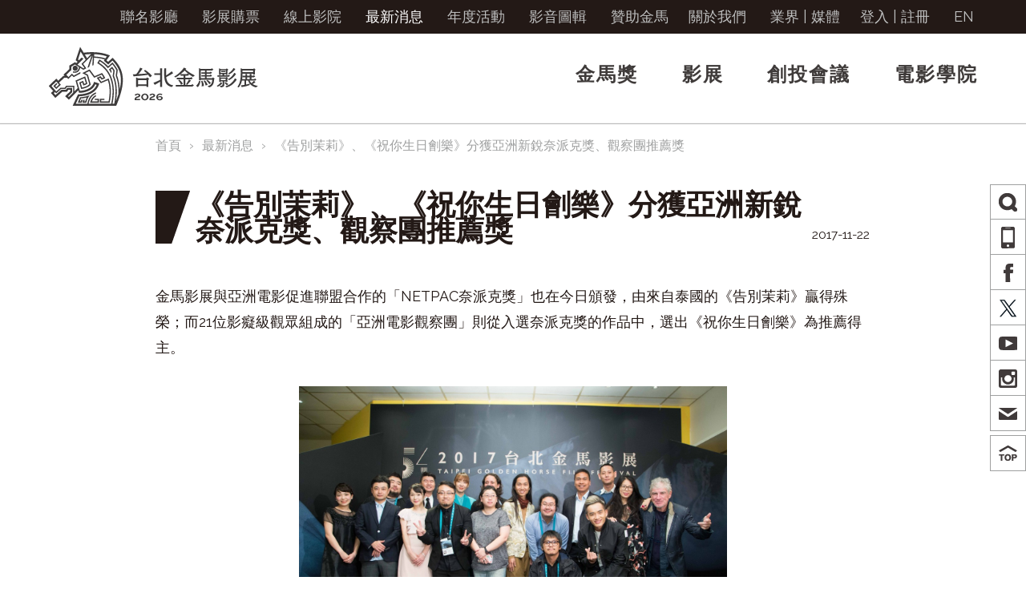

--- FILE ---
content_type: text/html; charset=utf-8
request_url: https://www.goldenhorse.org.tw/news/detail/926
body_size: 10953
content:
<!DOCTYPE html>
<html lang='zh_TW'>
<head>
<meta http-equiv='Content-Type' content='text/html; charset=utf-8' />
<meta http-equiv='Cache-control' content='max-age=600, must-revalidate'>
<meta name='keywords' content='金馬獎,金馬影展,影展,創投,電影'>
<meta property='og:type' content='movie' />
<meta property='og:url' content=' https://www.goldenhorse.org.tw/news/detail/926' />
<meta property='og:title' content='《《告別茉莉》、《祝你生日劊樂》分獲亞洲新銳奈派克獎、觀察團推薦獎》' />
<meta property='og:image' content='https://storage.googleapis.com/tghff_outland/image/photo/2017/GHFF/366/huge/photo_9388cf80976c5f2610ff44112a46e054.jpg' />
<meta property='og:description' name='description' content='' />
<meta property='twitter:card' content='summary_large_image' />
<meta property='twitter:title' content='《《告別茉莉》、《祝你生日劊樂》分獲亞洲新銳奈派克獎、觀察團推薦獎》' />
<meta property='twitter:image' content='https://storage.googleapis.com/tghff_outland/image/photo/2017/GHFF/366/huge/photo_9388cf80976c5f2610ff44112a46e054.jpg' />
<meta property='twitter:description' name='description' content='' />
<link href='https://storage.googleapis.com/tghff_outland/css/reset.css'  media='screen' rel='stylesheet' type='text/css' />
<link href='https://storage.googleapis.com/tghff_outland/css/style.css?t=2403111515'  media='screen' rel='stylesheet' type='text/css' />
<link href='https://storage.googleapis.com/tghff_outland/css/style-theme.css?23D8D4FDD18CF'  media='screen' rel='stylesheet' type='text/css' />
<link href='https://storage.googleapis.com/tghff_outland/js/fancyBox-v2.1.5-0/jquery.fancybox.css'  media='screen' rel='stylesheet' type='text/css' />
<link href='https://storage.googleapis.com/tghff_outland/css/style-cover-menu.css?2307281248'  media='screen' rel='stylesheet' type='text/css' />
<link href='https://storage.googleapis.com/tghff_outland/css/style-share.css?2501221028'  media='screen' rel='stylesheet' type='text/css' />
<SCRIPT SRC='https://storage.googleapis.com/tghff_outland/js/system.js?2108301404'></SCRIPT>
<SCRIPT SRC='https://storage.googleapis.com/tghff_outland/js/jquery-1.12.4.min.js'></SCRIPT>
<SCRIPT SRC='https://storage.googleapis.com/tghff_outland/js/fancyBox-v2.1.5-0/jquery.fancybox.pack.js'></SCRIPT>
<SCRIPT SRC='https://storage.googleapis.com/tghff_outland/js/jquery.placeholder.js'></SCRIPT>
<SCRIPT SRC='https://storage.googleapis.com/tghff_outland/js/jquery.tendina.min.js'></SCRIPT>
<SCRIPT LANGUAGE='JavaScript' type='text/javascript'>

function fancyAlert(msg,callbackYes){
	var argLength = arguments.length;
	if(argLength == 2){
		jQuery.fancybox({
			'modal' : true,
			'helpers' : {
				'overlay' : {
					'locked' : false
				}
			},
			'live' : false,
			'content' : '<div style="margin:1px; width:500px;">'+msg+'<div style="text-align:right;margin-top:10px;"><input type="button" id="fancyConfirm_ok" class="btn btn-default" value="確定"></div></div>',
			'beforeShow' : function(){
				jQuery("#fancyConfirm_ok").click(function(){
					callbackYes();
					$.fancybox.close();
				});
			}
		});
	}else{
		jQuery.fancybox({
			'modal' : true,
			'helpers' : {
				'overlay' : {
					'locked' : false
				}
			},
			'content' : '<div style="margin:1px; width:500px;">'+msg+'<div style="text-align:right;margin-top:10px;"><input type="button" id="fancyConfirm_ok" class="btn btn-default" value="確定"></div></div>',
			'beforeShow' : function(){
				jQuery("#fancyConfirm_ok").click(function(){
					$.fancybox.close();
				});
			}
		});
	}
}

function fancyConfirm(msg,callbackYes,callbackNo){
	var argLength = arguments.length;
	if(argLength == 3){
		jQuery.fancybox({
			'modal' : true,
			'content' : '<div style="margin:1px; width:500px;">'+msg+'<div style="text-align:right;margin-top:10px;"><input type="button" id="fancyConfirm_ok" class="btn btn-default" value="確定"><input type="button" id="fancyconfirm_cancel" class="btn btn-default" value="取消"></div></div>',
			'beforeShow' : function(){
				jQuery("#fancyConfirm_ok").click(function(){
					callbackYes();
					$.fancybox.close();
				});
				jQuery("#fancyconfirm_cancel").click(function(){
					callbackNo();
					$.fancybox.close();
				});
			}
		});
	}else{
		jQuery.fancybox({
			'modal' : true,
			'content' : '<div style="margin:1px; width:500px;">'+msg+'<div style="text-align:right;margin-top:10px;"><input type="button" id="fancyConfirm_ok" class="btn btn-default" value="確定"><input type="button" id="fancyconfirm_cancel" class="btn btn-default" value="取消"></div></div>',
			'beforeShow' : function(){
				jQuery("#fancyConfirm_ok").click(function(){
					callbackYes();
					$.fancybox.close();
				});
				jQuery("#fancyconfirm_cancel").click(function(){
					$.fancybox.close();
				});
			}
		});
	}
}

</SCRIPT>
<SCRIPT LANGUAGE='JavaScript' type='text/javascript'>
	//===== 切換語版 =====
	function change_lang(){
		var before_lang="r=ch";
		var after_lang ="r=en";
		if(location.search != ""){
			if(location.href.match(before_lang)!=null){				
				document.location.href = location.href.replace(before_lang,after_lang);
			}else{
				document.location.href = (location.href.indexOf("?")!=-1 ) ? location.href.replace("\?","\?"+after_lang+"&") : location.href+"&"+after_lang;				
			}
		}else if(location.hash != ""){
			document.location.href = location.href.replace(location.hash,"")+"?"+after_lang+location.hash;				
		}else{
			document.location.href = location.href.replace("#","")+"?"+after_lang;
		}
	}
</SCRIPT>
<SCRIPT LANGUAGE='JavaScript' type='text/javascript'>
$("#cover-menu-mask").hide();
	function openMenu(menuType) {
		$("#cover-menu-mask").show();
		//nav
		var nav_array = ["awards","film","fpp","academy"];
		if(!$("#nav-"+menuType).hasClass("active")){
			$("#nav-"+menuType).addClass("active");
		}
		for (var i=0; i<nav_array.length; ++i) {
			if( menuType == nav_array[i] ){
				nav_array.splice(i,1);
				$(".cover-menu ."+menuType).show();
			}
		}
		for (var i=0; i<nav_array.length; ++i) {
			$("#nav-"+nav_array[i]).removeClass("active");
			$(".cover-menu .title").hide();
			$(".cover-menu ."+nav_array[i]).hide();
		}
		//funcnav
		var funcnav_array = ["account","aboutus","news","events","highlights","sponsorship"];
		if(!$("#funcnav-"+menuType).hasClass("active")){
			$("#funcnav-"+menuType).addClass("active");
		}
		for (var i=0; i<funcnav_array.length; ++i) {
			if( menuType == funcnav_array[i] ){
				funcnav_array.splice(i,1);
				$(".cover-menu ."+menuType).show();
			}
		}
		for (var i=0; i<funcnav_array.length; ++i) {
			$("#funcnav-"+funcnav_array[i]).removeClass("active");
			$(".cover-menu .title").hide();
			$(".cover-menu ."+funcnav_array[i]).hide();
		}
		
		//於網站地圖頁點選時，要跳過的主功能
		if($("#nav-"+menuType).hasClass("active")){
			var hide_element_array = ["account","aboutus","news","events","highlights","sponsorship"];
		}
		else{
			var hide_element_array = ["singin","news","events","highlights","sponsorship"];
		}
		for (var i=0; i<hide_element_array.length; ++i) {
			$(".cover-menu ."+hide_element_array[i]).hide();
		}
		$(".sitemap ul").css("margin-top","0px");
		$(".sitemap ul").css("margin-bottom","0px");
		
	}
	function closeMenu() {
		$("#cover-menu-mask").hide();
		//$(".sitemap ul").css("margin","20px");
		//nav
		$(".navbar-nav li").removeClass("active");
		$("#nav-news").addClass("active");
		//funcnav
		$(".funcnav span").removeClass("active");
		$("#funcnav-news").addClass("active");
	}

</SCRIPT>


<!-- Start: Header -->

<!-- Global site tag (gtag.js) - Google Analytics -->
<script async src="https://www.googletagmanager.com/gtag/js?id=G-LLT0SR40MV"></script>
<script >
  window.dataLayer = window.dataLayer || [];
  function gtag(){dataLayer.push(arguments);}
  gtag('js', new Date());

  gtag('config', 'G-LLT0SR40MV');
</script>
<title>台北金馬影展 Taipei Golden Horse Film Festival | 《告別茉莉》、《祝你生日劊樂》分獲亞洲新銳奈派克獎、觀察團推薦獎</title>

<!--[if lt IE 9]>
<script src="https://storage.googleapis.com/tghff_outland/js/html5shiv.js"></script>
<script src="https://storage.googleapis.com/tghff_outland/js/excanvas.js"></script>
<script src="https://storage.googleapis.com/tghff_outland/js/respond.js"></script>
<![endif]-->
<!--[if IE 8]>
<style>
.container {
	width: auto;
	min-width: 1100px;
	max-width: 1920px;
}
</style>
<![endif]-->


<style>
.navbar-nav > li#nav-fpp  { 
	padding-left: 15px !important;
}
.navbar-nav > li#nav-fpp > div > div.line {
	left: 4px !important; 
}
</style>
</head>

<body id='body'>
<a name='top'></a>
<div id='wrapper'>
	<div id="header" class="sticky clearfix">
		<div class='funcnav'>
					<div class='container'>
							<ul class='nav pull-right' role='tablist'>
					<li><a  href='https://www.goldenhorse.org.tw/ghxvieshow/events/'>聯名影廳</a></li>
										<li><a  href='https://tghff.tixcraft.com/'>影展購票</a></li>
					<li><a href="https://virtual.goldenhorse.org.tw" target="_blank">線上影院</a></li>					<li><a id="funcnav-news" class='active' href='https://www.goldenhorse.org.tw/news/'>最新消息</a></li>
					<li><a id="nav-events"  href='https://www.goldenhorse.org.tw/events/'>年度活動</a></li>
					<li><a id="funcnav-highlights"  href='https://www.goldenhorse.org.tw/highlights/'>影音圖輯</a></li>
					<li><a id="funcnav-sponsorship"  href='https://www.goldenhorse.org.tw/sponsorship/'>贊助金馬</a></li>
					<li class='block' style='white-space: nowrap;'><span id="funcnav-aboutus"  onclick="openMenu('aboutus');">關於我們</span></li>
					<li><a id="funcnav-industry"  href='https://www.goldenhorse.org.tw/industry/'>業界 | 媒體</a></li>
					<li class='block' style='white-space: nowrap;'>
					<a  href="https://www.goldenhorse.org.tw/signin/">登入</a> | <a  href="https://www.goldenhorse.org.tw/signup/"> 註冊</a>					</li>
					<li><a href='javascript:change_lang();'>EN</a></li>
				</ul>
			</div>
		</div>
		<span id='reservation_expire_alert'></span>

		<div class='message' style='display:none;padding:30px 10px;color:#ffffff;text-align:center;background-color:#FF0000;' id='red_message'><!-- 取代alert 的訊息 --></div><div class='message' style='display:none;padding:30px 10px;color:#000000;text-align:center;background-color: #99ff66;' id='green_message'><!-- 取代alert 的訊息 --></div><SCRIPT LANGUAGE='JavaScript'>var message_tag_id='';function set_yellow_message(mword,tag_id){if(tag_id==undefined || tag_id==null || tag_id==''){tag_id='red_message';}message_tag_id=tag_id;$('#'+message_tag_id).html(mword);$('#'+message_tag_id).show();setTimeout('call_disappear();', 7000);}
 function call_disappear(){$('#'+message_tag_id).html(''); $('#'+message_tag_id).hide();}</script>
				<div class='navbar navbar-default' role='navigation'>
			<div class='container'>
				<div class='collapse navbar-collapse'>
										<a href="https://www.goldenhorse.org.tw"><div class="navbar-brand"></div></a>
					<ul class='nav navbar-nav pull-right'>
					<li id="nav-awards"  onclick="openMenu('awards');"><div><div class="line"></div><span>金馬獎</span><div class="date">11.22</div></div></li><li id="nav-film"  onclick="openMenu('film');"><div><div class="line"></div><span>影展</span><div class="date"><div class="FFF">04.10-04.19</div><div class="CFF">07.24-08.13</div><div class="FF">11.06-11.22</div></div></div></li><li id="nav-fpp"  onclick="openMenu('fpp');"><div><div class="line"></div><span>創投會議</span><div class="date">11.17-11.19</div></div></li><li id="nav-academy"  onclick="openMenu('academy');"><div><div class="line"></div><span>電影學院</span><div class="date">10.19-11.22</div></div></li>					</ul>
				</div>
			</div>
		</div>
<script >
jQuery(window).scroll(function() {
	var _header_el	= jQuery("#header.sticky");
		_scrollTop 	= jQuery(document).scrollTop();
		_topBar_H 	= jQuery("#topBar").outerHeight() || 0;

	if(_scrollTop > _topBar_H) {
		_header_el.addClass('fixed');
		_header_H = _header_el.outerHeight() || 0;
		if(!_header_el.hasClass('transparent') && !_header_el.hasClass('translucent')) {
			jQuery('body').css({"padding-top":_header_H+"px"});
		}
		$('#header.sticky #nav-film .date div').hide();
		$('#header.sticky #nav-film .date div.FFF').show();
	} 
	else {
		_header_el.removeClass('fixed');
		if(!_header_el.hasClass('transparent') && !_header_el.hasClass('translucent')) {
			jQuery('body').css({"padding-top":"0px"});
		}
		$('#header.sticky #nav-film .date div').show();
	}
});

//for csp change call function 2025-04-05
const signoutBtn = document.getElementById('btn-signout');
if (signoutBtn) {
  signoutBtn.addEventListener('click', function () {
    signout('signout');
  });
}
const accountBtn = document.getElementById('funcnav-account');
if (accountBtn) {
  accountBtn.addEventListener('click', function () {
    openMenu('account');
  });
}

</script>
			</div>
	<div id="cover-menu-mask" style="display:none;">
		<div class="close" onclick="closeMenu();">⊗</div>
		<div class="cover-menu">
		
<!-- Start: Content Pager -->
<div class="sitemap">
<ul>	<li class='title' style='display:none;'><a href='https://www.goldenhorse.org.tw/awards/about/overview/'  >金馬獎</a></li> 
	<li class='awards' style='display:none;'> 
		<div class='row'> 
			<div class='list '> 
				<div> 
					<a href='https://www.goldenhorse.org.tw/awards/about/overview/' class='text-bold ' target='_self'>關於金馬獎</a> 
						<ul> 
					<li>❯ <a href='https://www.goldenhorse.org.tw/awards/about/overview/' class='small_mask '  target='_self'>金馬獎介紹</a></li> 
					<li>❯ <a href='https://www.goldenhorse.org.tw/awards/about/milestones/' class='small_mask '  target='_self'>獎項沿革</a></li> 
					<li>❯ <a href='https://www.goldenhorse.org.tw/awards/about/statuettes/' class='small_mask '  target='_self'>金馬獎座</a></li> 
					<li>❯ <a href='https://www.goldenhorse.org.tw/awards/about/song/' class='small_mask '  target='_self'>金馬奔騰</a></li> 
						</ul> 
					</div> 
			</div> 
			<div class='list '> 
				<div> 
					<a href='https://www.goldenhorse.org.tw/awards/submission/guidelines/' class='text-bold ' target='_self'>競賽</a> 
						<ul> 
					<li>❯ <a href='https://www.goldenhorse.org.tw/awards/submission/guidelines/' class='small_mask '  target='_self'>競賽規章</a></li> 
					<li>❯ <a href='https://www.goldenhorse.org.tw/awards/submission/online/' class='small_mask '  target='_self'>線上報名</a></li> 
					<li>❯ <a href='https://www.goldenhorse.org.tw/awards/submission/jury/' class='small_mask '  target='_self'>評審</a></li> 
					<li>❯ <a href='https://www.goldenhorse.org.tw/awards/submission/choice/' class='small_mask '  target='_self'>觀眾票選最佳影片</a></li> 
						</ul> 
					</div> 
			</div> 
			<div class='list '> 
				<div> 
					<a href='https://www.goldenhorse.org.tw/awards/nw/' class='text-bold ' target='_self'>入圍得獎</a> 
						<ul> 
						</ul> 
					</div> 
			</div> 
			<div class='list '> 
				<div> 
					<a href='https://www.goldenhorse.org.tw/awards/ceremony/info/' class='text-bold ' target='_self'>頒獎典禮</a> 
						<ul> 
					<li>❯ <a href='https://www.goldenhorse.org.tw/awards/ceremony/info/' class='small_mask '  target='_self'>典禮資訊</a></li> 
					<li>❯ <a href='https://www.goldenhorse.org.tw/awards/ceremony/program/' class='small_mask '  target='_self'>典禮場刊</a></li> 
						</ul> 
					</div> 
		</div> 
	</li> 
</ul> 
<ul>	<li class='title' style='display:none;'><a href='https://www.goldenhorse.org.tw/film/about/overview/'  >影展</a></li> 
	<li class='film' style='display:none;'> 
		<div class='row'> 
			<div class='list '> 
				<div> 
					<a href='https://www.goldenhorse.org.tw/film/about/overview/' class='text-bold ' target='_self'>關於影展</a> 
						<ul> 
					<li>❯ <a href='https://www.goldenhorse.org.tw/film/about/overview/' class='small_mask '  target='_self'>影展介紹</a></li> 
					<li>❯ <a href='https://www.goldenhorse.org.tw/film/about/entry/' class='small_mask '  target='_self'>報名規章</a></li> 
					<li>❯ <a href='https://www.goldenhorse.org.tw/film/about/submission/' class='small_mask '  target='_self'>線上報名</a></li> 
					<li>❯ <a href='https://www.goldenhorse.org.tw/film/about/archive/' class='small_mask '  target='_self'>歷屆影展</a></li> 
					<li>❯ <a href='https://www.goldenhorse.org.tw/film/about/programme/' class='small_mask '  target='_self'>歷屆專刊下載</a></li> 
						</ul> 
					</div> 
			</div> 
			<div class='list '> 
				<div> 
					<a href='https://www.goldenhorse.org.tw/film/programme/films/' class='text-bold ' target='_self'>節目資訊</a> 
						<ul> 
					<li>❯ <a href='https://www.goldenhorse.org.tw/film/programme/films/' class='small_mask '  target='_self'>影片介紹</a></li> 
					<li>❯ <a href='https://www.goldenhorse.org.tw/film/programme/schedule/' class='small_mask '  target='_self'>場次表</a></li> 
					<li>❯ <a href='https://www.goldenhorse.org.tw/film/programme/download/' class='small_mask '  target='_self'>專刊下載</a></li> 
					<li>❯ <a href='https://www.goldenhorse.org.tw/film/programme/related/' class='small_mask '  target='_self'>相關文章</a></li> 
						</ul> 
					</div> 
			</div> 
			<div class='list '> 
				<div> 
					<a href='https://www.goldenhorse.org.tw/film/notesevents/announcements/' class='text-bold ' target='_self'>公告及活動</a> 
						<ul> 
					<li>❯ <a href='https://www.goldenhorse.org.tw/film/notesevents/announcements/' class='small_mask '  target='_self'>影展公告</a></li> 
					<li>❯ <a href='https://www.goldenhorse.org.tw/film/notesevents/choice/' class='small_mask '  target='_self'>觀眾票選</a></li> 
					<li>❯ <a href='https://www.goldenhorse.org.tw/film/notesevents/events/' class='small_mask '  target='_self'>周邊活動</a></li> 
						</ul> 
					</div> 
			</div> 
			<div class='list '> 
				<div> 
					<a href='https://www.goldenhorse.org.tw/film/tickets_venues/ticketing/' class='text-bold ' target='_self'>售票及場地</a> 
						<ul> 
					<li>❯ <a href='https://www.goldenhorse.org.tw/film/tickets_venues/ticketing/' class='small_mask '  target='_self'>售票資訊</a></li> 
					<li>❯ <a href='https://www.goldenhorse.org.tw/film/tickets_venues/venues/' class='small_mask '  target='_self'>場地資訊</a></li> 
					<li>❯ <a href='https://tghff.tixcraft.com/' class='small_mask '  target='_blank'>線上購票</a></li> 
					<li>❯ <a href='https://www.goldenhorse.org.tw/film/tickets_venues/qa/' class='small_mask '  target='_self'>購票Q&amp;A</a></li> 
						</ul> 
					</div> 
		</div> 
	</li> 
</ul> 
<ul>	<li class='title' style='display:none;'><a href='https://www.goldenhorse.org.tw/fpp/about/'  >創投會議</a></li> 
	<li class='fpp' style='display:none;'> 
		<div class='row'> 
			<div class='list '> 
				<div> 
					<a href='https://www.goldenhorse.org.tw/fpp/about/' class='text-bold ' target='_self'>創投會議沿革介紹</a> 
						<ul> 
						</ul> 
					</div> 
				<div> 
					<a href='https://www.goldenhorse.org.tw/fpp/archives/' class='text-bold ' target='_self'>歷屆入選企劃</a> 
					</div> 
				<div> 
					<a href='https://www.goldenhorse.org.tw/fpp/completed/' class='text-bold ' target='_self'>歷屆完成作品</a> 
					</div> 
			</div> 
			<div class='list '> 
				<div> 
					<a href='https://www.goldenhorse.org.tw/fpp/submission/guidelines/' class='text-bold ' target='_self'>企劃報名</a> 
						<ul> 
					<li>❯ <a href='https://www.goldenhorse.org.tw/fpp/submission/guidelines/' class='small_mask '  target='_self'>FPP企劃案報名規章</a></li> 
					<li>❯ <a href='https://www.goldenhorse.org.tw/fpp/submission/wipguidelines/' class='small_mask '  target='_self'>WIP企劃案報名規章</a></li> 
					<li>❯ <a href='https://www.goldenhorse.org.tw/fpp/submission/seriesguidelines/' class='small_mask '  target='_self'>Series企劃案報名規章</a></li> 
					<li>❯ <a href='https://www.goldenhorse.org.tw/fpp/submission/online/' class='small_mask '  target='_self'>線上報名</a></li> 
						</ul> 
					</div> 
			</div> 
			<div class='list '> 
				<div> 
					<a href='https://www.goldenhorse.org.tw/fpp/projects/' class='text-bold ' target='_self'>入選企劃</a> 
					</div> 
				<div> 
					<a href='https://www.goldenhorse.org.tw/fpp/professionals/' class='text-bold ' target='_self'>與會公司介紹</a> 
						<ul> 
						</ul> 
					</div> 
				<div> 
					<a href='https://www.goldenhorse.org.tw/fpp/jury_awards/jury/' class='text-bold ' target='_self'>評審及獎項</a> 
						<ul> 
					<li>❯ <a href='https://www.goldenhorse.org.tw/fpp/jury_awards/jury/' class='small_mask '  target='_self'>評審</a></li> 
					<li>❯ <a href='https://www.goldenhorse.org.tw/fpp/jury_awards/award/' class='small_mask '  target='_self'>獎項</a></li> 
						</ul> 
					</div> 
			</div> 
			<div class='list '> 
				<div> 
					<a href='https://www.goldenhorse.org.tw/fpp/reservation/' class='text-bold ' target='_self'>會議預約</a> 
						<ul> 
						</ul> 
					</div> 
				<div> 
					<a href='https://www.goldenhorse.org.tw/fpp/meetings/schedule/' class='text-bold ' target='_self'>會議活動</a> 
						<ul> 
					<li>❯ <a href='https://www.goldenhorse.org.tw/fpp/meetings/schedule/' class='small_mask '  target='_self'>活動流程</a></li> 
					<li>❯ <a href='https://www.goldenhorse.org.tw/fpp/meetings/events/' class='small_mask '  target='_self'>周邊活動</a></li> 
						</ul> 
					</div> 
				<div> 
					<a href='https://www.goldenhorse.org.tw/fpp/gima/professionals/' class='text-bold ' target='_self'>金音創作獎媒合活動</a> 
						<ul> 
					<li>❯ <a href='https://www.goldenhorse.org.tw/fpp/gima/professionals/' class='small_mask '  target='_self'>音樂人代表介紹</a></li> 
					<li>❯ <a href='https://www.goldenhorse.org.tw/fpp/gima/reservation/' class='small_mask '  target='_self'>媒合會議預約</a></li> 
						</ul> 
					</div> 
		</div> 
	</li> 
</ul> 
<ul>	<li class='title' style='display:none;'><a href='https://www.goldenhorse.org.tw/academy/about/overview/'  >電影學院</a></li> 
	<li class='academy' style='display:none;'> 
		<div class='row'> 
			<div class='list '> 
				<div> 
					<a href='https://www.goldenhorse.org.tw/academy/about/overview/' class='text-bold ' target='_self'>關於電影學院</a> 
						<ul> 
					<li>❯ <a href='https://www.goldenhorse.org.tw/academy/about/overview/' class='small_mask '  target='_self'>學院介紹</a></li> 
					<li>❯ <a href='https://www.goldenhorse.org.tw/academy/about/archive/' class='small_mask '  target='_self'>歷屆作品</a></li> 
					<li>❯ <a href='https://www.goldenhorse.org.tw/academy/about/mentor/' class='small_mask '  target='_self'>歷屆師資</a></li> 
					<li>❯ <a href='https://www.goldenhorse.org.tw/academy/about/talent/' class='small_mask '  target='_self'>歷屆學員</a></li> 
						</ul> 
					</div> 
			</div> 
			<div class='list '> 
				<div> 
					<a href='https://www.goldenhorse.org.tw/academy/submission/guidelines/' class='text-bold ' target='_self'>學院報名</a> 
						<ul> 
					<li>❯ <a href='https://www.goldenhorse.org.tw/academy/submission/guidelines/' class='small_mask '  target='_self'>報名規章</a></li> 
					<li>❯ <a href='https://www.goldenhorse.org.tw/academy/submission/online/' class='small_mask '  target='_self'>線上報名</a></li> 
						</ul> 
					</div> 
			</div> 
			<div class='list '> 
				<div> 
					<a href='https://www.goldenhorse.org.tw/academy/participants/talents/' class='text-bold ' target='_self'>學院入選名單</a> 
						<ul> 
					<li>❯ <a href='https://www.goldenhorse.org.tw/academy/participants/talents/' class='small_mask '  target='_self'>入選名單</a></li> 
					<li>❯ <a href='https://www.goldenhorse.org.tw/academy/participants/mentor/' class='small_mask '  target='_self'>導師</a></li> 
					<li>❯ <a href='https://www.goldenhorse.org.tw/academy/participants/schedule/' class='small_mask '  target='_self'>課程表</a></li> 
						</ul> 
					</div> 
				<div> 
					<a href='https://www.goldenhorse.org.tw/academy/results/' class='text-bold ' target='_self'>學院成果放映</a> 
						<ul> 
						</ul> 
					</div> 
			</div> 
			<div class='list '> 
				<div> 
					<a href='https://www.goldenhorse.org.tw/academy/filmacademyplus/plusoverview/' class='text-bold ' target='_self'>關於電影學院<font class="h4 text-normal">＋</font></a> 
						<ul> 
					<li>❯ <a href='https://www.goldenhorse.org.tw/academy/filmacademyplus/class/' class='small_mask '  target='_self'>電影大師課</a></li> 
					<li>❯ <a href='https://www.goldenhorse.org.tw/academy/filmacademyplus/studio/' class='small_mask '  target='_self'>電影工作坊</a></li> 
					<li>❯ <a href='https://www.goldenhorse.org.tw/academy/filmacademyplus/forum/' class='small_mask '  target='_self'>電影論壇</a></li> 
					<li>❯ <a href='https://www.goldenhorse.org.tw/academy/filmacademyplus/critics/' class='small_mask '  target='_self'>亞洲電影觀察團</a></li> 
					<li>❯ <a href='https://www.goldenhorse.org.tw/academy/filmacademyplus/teen/' class='small_mask '  target='_self'>青少年電影課</a></li> 
					<li>❯ <a href='https://www.goldenhorse.org.tw/academy/filmacademyplus/currents/' class='small_mask '  target='_self'>影迷新世代</a></li> 
					<li>❯ <a href='https://www.goldenhorse.org.tw/academy/filmacademyplus/classonline/' class='small_mask '  target='_self'>電影大師課／線上課程</a></li> 
						</ul> 
					</div> 
		</div> 
	</li> 
</ul> 
<ul>	<li class='title' style='display:none;'><a href='https://tghff.tixcraft.com/' target='_blank' >影展購票</a></li> 
</ul> 
<ul>	<li class='title' style='display:none;'><a href='https://www.goldenhorse.org.tw/news/'  >最新消息</a></li> 
</ul> 
<ul>	<li class='title' style='display:none;'><a href='https://www.goldenhorse.org.tw/events/'  >年度活動</a></li> 
</ul> 
<ul>	<li class='title' style='display:none;'><a href='https://www.goldenhorse.org.tw/highlights/'  >影音圖輯</a></li> 
</ul> 
<ul>	<li class='title' style='display:none;'><a href='https://www.goldenhorse.org.tw/sponsorship/'  >贊助金馬</a></li> 
</ul> 
<ul>	<li class='title' style='display:none;'><a href='https://www.goldenhorse.org.tw/aboutus/about/'  >關於我們</a></li> 
	<li class='aboutus' style='display:none;'> 
		<div class='row'> 
			<div class='list '> 
				<div> 
					<a href='https://www.goldenhorse.org.tw/aboutus/about/' class='text-bold ' target='_self'>關於我們</a> 
						<ul> 
						</ul> 
					</div> 
			</div> 
			<div class='list '> 
				<div> 
					<a href='https://www.goldenhorse.org.tw/aboutus/history/' class='text-bold ' target='_self'>大事紀</a> 
						<ul> 
						</ul> 
					</div> 
			</div> 
			<div class='list '> 
				<div> 
					<a href='https://www.goldenhorse.org.tw/aboutus/contact/' class='text-bold ' target='_self'>聯絡我們</a> 
						<ul> 
						</ul> 
					</div> 
		</div> 
	</li> 
</ul> 
<ul>	<li class='title' style='display:none;'><a href='https://www.goldenhorse.org.tw/industry/'  >業界 | 媒體</a></li> 
</ul> 
<ul>	<li class='title' style='display:none;'><a href='https://www.goldenhorse.org.tw/account/general/breadcrumbs/'  >帳戶管理</a></li> 
	<li class='account' style='display:none;'> 
		<div class='row'> 
			<div class='list_special '> 
				<div> 
					<a href='https://www.goldenhorse.org.tw/account/general/breadcrumbs/' class='text-bold ' target='_self'>一般功能</a> 
						<ul> 
					<li>❯ <a href='https://www.goldenhorse.org.tw/account/general/password/' class='small_mask '  target='_self'>修改個人密碼</a></li> 
					<li>❯ <a href='https://www.goldenhorse.org.tw/account/general/member/' class='small_mask '  target='_self'>修改基本資料</a></li> 
					<li>❯ <a href='https://www.goldenhorse.org.tw/account/general/schedule/' class='small_mask '  target='_self'>管理我的片單</a></li> 
					<li>❯ <a href='https://tghff.tixcraft.com/order/' class='small_mask '  target='_blank'>購票紀錄(拓元購票)</a></li> 
					<li>❯ <a href='https://www.goldenhorse.org.tw/account/general/events/' class='small_mask '  target='_self'>年度活動報名紀錄</a></li> 
					<li>❯ <a href='https://www.goldenhorse.org.tw/account/general/payment/' class='small_mask '  target='_self'>付款紀錄查詢</a></li> 
					<li>❯ <a href='https://www.goldenhorse.org.tw/account/general/delete/' class='small_mask '  target='_self'>刪除帳號申請</a></li> 
						</ul> 
					</div> 
			</div> 
			<div class='list_special '> 
				<div> 
					<a href='https://www.goldenhorse.org.tw/account/film/' class='text-bold ' target='_self'>影展觀摩影片報名紀錄</a> 
						<ul> 
						</ul> 
					</div> 
				<div> 
					<a href='https://www.goldenhorse.org.tw/account/awards/' class='text-bold ' target='_self'>金馬獎報名紀錄</a> 
						<ul> 
						</ul> 
					</div> 
				<div> 
					<a href='https://www.goldenhorse.org.tw/account/press/' class='text-bold ' target='_self'>媒體採訪報名紀錄</a> 
						<ul> 
						</ul> 
					</div> 
				<div> 
					<a href='https://www.goldenhorse.org.tw/account/badge/' class='text-bold ' target='_self'>參展證申請紀錄</a> 
						<ul> 
						</ul> 
					</div> 
			</div> 
			<div class='list_special '> 
				<div> 
					<a href='https://www.goldenhorse.org.tw/account/fppsubmission/' class='text-bold ' target='_self'>創投會議報名紀錄</a> 
						<ul> 
						</ul> 
					</div> 
				<div> 
					<a href='https://www.goldenhorse.org.tw/account/fppmeetings/' class='text-bold ' target='_self'>創投會議預約紀錄</a> 
						<ul> 
						</ul> 
					</div> 
				<div> 
					<a href='https://www.goldenhorse.org.tw/account/gima/' class='text-bold ' target='_self'>金音創作獎會議預約紀錄</a> 
						<ul> 
						</ul> 
					</div> 
				<div> 
					<a href='https://www.goldenhorse.org.tw/account/academy/' class='text-bold ' target='_self'>電影學院報名紀錄</a> 
						<ul> 
						</ul> 
					</div> 
		</div> 
	</li> 
</ul> 

</div>
<!-- End: Content Pager -->		</div>
	</div>
	
<!-- End: Header -->

<!-- Start: Content -->
<div class='container' id='content'>
	<div class='row' style='border-top: 1px solid #c0c0c0;'>
		<!--- Start: Image -->
		

		<!--- End: Image -->
	</div>

	<div class='row'>
		<div class='col-lg-1-75 col-xs-1'></div>
		<div class='col-lg-8-5 col-xs-10 content-page'>
			<!--- Start: Breadcrumb -->
			
<ul class='breadcrumb'>
	<li><a href='https://www.goldenhorse.org.tw'>首頁</a></li>
	<li><a href='https://www.goldenhorse.org.tw/news/'>最新消息</a></li> 
	<li class='active'>《告別茉莉》、《祝你生日劊樂》分獲亞洲新銳奈派克獎、觀察團推薦獎</li> 
</ul>
			<!--- End: Breadcrumb -->

			<!-- Start: Content Pager -->
			
<style>
/*表格CSS替換用*/
.margin-top-lg table {
	*display: block;
}
.margin-top-lg table th, .margin-top-lg table td {
	padding: 0px;
	background: #ffffff;
	border: 0px;
}
</style>
<div>
	<table class='none'>
		<tr>
			<td width='50'><img src='https://storage.googleapis.com/tghff_outland/image/startNewsTitle.png' class='inline text-left' ></td>
			<td>
				<div class='h1' style='margin-top: 0px;'>《告別茉莉》、《祝你生日劊樂》分獲亞洲新銳奈派克獎、觀察團推薦獎</div>
							</td>
			<td nowrap class='small text-right' style='padding-top: 35px;'>2017-11-22</td>
		</tr>
		
	</table>
	<div class='margin-top-lg zero'>
		<p class="MsoNormal" style="margin: 0px;">金馬影展與亞洲電影促進聯盟合作的「NETPAC奈派克獎」也在今日頒發，由來自泰國的《告別茉莉》贏得殊榮；而21位影癡級觀眾組成的「亞洲電影觀察團」則從入選奈派克獎的作品中，選出《祝你生日劊樂》為推薦得主。</p>
<p class="MsoNormal" style="margin: 0px;">&nbsp;</p>
<p class="MsoNormal" style="margin: 0px; text-align: center;"><img title="本屆入選奈派克影片劇組合影" src="https://storage.googleapis.com/tghff_outland/image/photo/2017/GHFF/366/huge/photo_9388cf80976c5f2610ff44112a46e054.jpg" alt="本屆入選奈派克影片劇組合影" width="60%" /></p>
<p class="MsoNormal" style="margin: 0px;">&nbsp;</p>
<p class="MsoNormal" style="margin: 0px;">奈派克（NETPAC）獎是由「亞洲電影促進聯盟」（Network for Promotion of Asia Cinema）為鼓勵亞洲新銳導演而在超過30個影展中設立的獎項。金馬影展自2007年起增設此獎，本屆奈派克獎入選影片包括《音為愛》、《愛與別離的夏威夷》、《白色女孩》、《分貝人生》、《夜太黑》、《強尼・凱克》、《祝你生日劊樂》、《告別茉莉》、《瑪莉娜之殺人四幕》、《石頭》共10部。</p>
<p class="MsoNormal" style="margin: 0px;">&nbsp; &nbsp;</p>
<p class="MsoNormal" style="margin: 0px; text-align: left;">&nbsp; &nbsp;&nbsp;<img title="本屆入選奈派克影片劇組合影" src="https://storage.googleapis.com/tghff_outland/image/photo/2017/GHFF/366/huge/photo_9388cf80976c5f2610ff44112a46e054.jpg" alt="本屆入選奈派克影片劇組合影" width="30%" />&nbsp;<img style="color: #222222; font-family: 新細明體; font-size: 14px;" title="《告別茉莉》為本屆奈派克獎得主" src="https://storage.googleapis.com/tghff_outland/image/photo/2017/GHFF/366/huge/photo_7b45f855ac9bf01e370ba9498a486a44.jpg" alt="《告別茉莉》為本屆奈派克獎得主" width="30%" />&nbsp;&nbsp;&nbsp;<img title="南韓電影《祝你生日劊樂》獲選推薦獎" src="https://storage.googleapis.com/tghff_outland/image/photo/2017/GHFF/366/huge/photo_db34bcc200f21b4170804f115b4d1437.jpg" alt="南韓電影《祝你生日劊樂》獲選推薦獎" width="30%" />&nbsp;</p>
<div>
<p class="MsoNormal" style="margin: 0px;">&nbsp;</p>
<p class="MsoNormal" style="margin: 0px;">拉馬塔（義大利）、李靜珍（南韓）、李幼鸚鵡鵪鶉（台灣）三位評審選出泰國導演阿努查彭尼亞瓦塔納（Anucha BOONYAWATANA）執導的《告別茉莉》為本屆奈派克獎得主。評審讚賞本片以詩意的電影美學，透過對於泰國的社會政治議題深刻且充滿哲思的描繪，展現對愛與死的反思。同樣看完這10部入選影片的「亞洲電影觀察團」，是由21位來自各領域的影癡組成，則選出南韓導演李昇源的《祝你生日劊樂》作為推薦獎得主，他們讚美《祝你生日劊樂》是部殘酷但不剝削，驚嚇卻更驚艷的作品。有著推敲縝密的劇本、群魔亂舞的精彩演出、以及準確的場面調度，打破了暴力、創傷、受害三者的關係，揭示出「由愛生成的恐懼」與「因恐懼而生的愛」。</p>
</div>	</div>


<!-- Start: Share -->
<div id='share' class='margin-top-lg'>
	<div class='h6'>SHARE</div>
	<ul class='margin-top-md left'>
		<!--facebook-無法自訂title-->
		<li>
			<a onclick='javascript:fbs_click();' target='_blank' title='推至 facebook'>
				<div class='icon-facebook'></div>
			</a>
		</li>

		<!--Twitter-->
				<li>
			<a href='https://twitter.com/intent/tweet?url=https%3A%2F%2Fwww.goldenhorse.org.tw%2Fnews%2Fdetail%2F926&text=%E3%80%8A%E3%80%8A%E5%91%8A%E5%88%A5%E8%8C%89%E8%8E%89%E3%80%8B%E3%80%81%E3%80%8A%E7%A5%9D%E4%BD%A0%E7%94%9F%E6%97%A5%E5%8A%8A%E6%A8%82%E3%80%8B%E5%88%86%E7%8D%B2%E4%BA%9E%E6%B4%B2%E6%96%B0%E9%8A%B3%E5%A5%88%E6%B4%BE%E5%85%8B%E7%8D%8E%E3%80%81%E8%A7%80%E5%AF%9F%E5%9C%98%E6%8E%A8%E8%96%A6%E7%8D%8E%E3%80%8B' target='_blank' title='推至 X'>
				<div class='icon-twitter'></div>
			</a>
		</li>
		
		<!--email-->
		<li>
			<div class='parent pull-left' id='sendEmail'><div class='icon-email active'></div></div>
			<div class='child_sendEmail pull-left'>
				<input type='text' name='semail' value='' size='28' maxlength='50' id='semail' class='form-control-inline small' />&nbsp;
				<input type='button' class='btn btn-default' onClick="javascript:sendsharemail();" value='送出' />
			</div>
		</li>
	</ul>
</div>

<SCRIPT LANGUAGE='JavaScript' type='text/javascript'>
$(function(){
	$("div.parent").css({'cursor':'pointer'})
	.attr("title","推至 Email")
	.click(function(){
		$(this).siblings(".child_" + this.id).toggle();
		$(".icon-email").toggleClass("active");
	}).click();
});

function fbs_click(){
	u = location.href;
	t = "《《告別茉莉》、《祝你生日劊樂》分獲亞洲新銳奈派克獎、觀察團推薦獎》";
	window.open('http://www.facebook.com/sharer.php?u='+encodeURIComponent(u)+'&t='+encodeURIComponent(t),'sharer','toolbar=0,status=0,width=626,height=436');
	return false;
}
function gs_click(){
	href = 'https://plus.google.com/share?url='+encodeURIComponent(location.href)+'&output=embed';
	window.open(href,'', 'menubar=no,toolbar=no,resizable=yes,scrollbars=yes,height=600,width=600');
	return false;
}
function sendsharemail(){
	var semail = $('#semail').val();

	if(semail == ''){
		alert('欄位不得為空白 ( Email )');
		return false;
	}

	var filter = /^[a-zA-Z0-9]+[a-zA-Z0-9_.-]+[a-zA-Z0-9_-]+@[a-zA-Z0-9]+[a-zA-Z0-9.-]+[a-zA-Z0-9]+.[a-z]{2,4}$/;
	/* 簡易驗證 email */
	if(filter.test(semail)){
		$.post('https://www.goldenhorse.org.tw/api/sharemail',{
			'semail':semail,
			'id':926,
			'confrom':'1',
			'lang':'ch'
		},function(data){
			if(data == 'ok'){
				$('#semail').val('');
				alert('郵件分享成功');
			}else{
				//console.log(data);
				alert('郵件分享失敗');
				window.location.href= "https://www.goldenhorse.org.tw"; //+230118
			}
		});
	}else{
		alert('請輸入正確的電子信箱');
		return false;
	}
}
</SCRIPT>
<!-- End: Share -->

</div>
			<!-- End: Content Pager -->
			
		</div>
		<div class='col-lg-1-75 col-xs-1'></div>
	</div>
</div>
<!-- End: Content -->

<!-- Start: Footer -->
<div id='footer' class='footer'>
	<style>
.footer {
	padding: 20px !important;
}
.footer .data {
	margin-top: 0px;
	text-align: center;
}
.footer .data a:hover {
	filter: 'alpha(opacity=70)';
	filter: Alpha(Opacity=70, FinishOpacity=70, Style=2);
	-moz-opacity:0.7;
	opacity: 0.7;
	filter: progid:DXImageTransform.Microsoft.Alpha(opacity=70); /* IE6~IE8*/
}

.footer-banner {
	text-align: center;
}
.footer-banner ul {
	display: inline-block;
	margin: 0px auto;
}
.footer-banner li {
	float: left;
	padding: 0px 5px;
}
.footer-banner img {
	max-width: 130px;
}
</style>
<div class="container">
	<div class="data">
		<div>| <a href='https://www.goldenhorse.org.tw/sitemap/'>網站地圖</a> | <a href='https://www.goldenhorse.org.tw/aboutus/privacy/'>隱私權保護政策</a> |</div>
		<div class="small">© Taipei Golden Horse Film Festival Executive Committee</div>
			</div>
</div>

<SCRIPT LANGUAGE='JavaScript' type='text/javascript'>
//===============================================================
//計算頁腳大小
function resizefooter(){
	var ns = $(window).width();

	//首頁推薦，基本CSS
	$(".col-6").css({'width' :'50%'});
	$("#r_2 .wrap").css({
		'margin-left' :'0px',
		'margin-right' :'5px',
	});
	$("#r_3 .wrap").css({
		'margin-left' :'5px',
		'margin-right' :'0px',
	});
	$(".col-3").css({
		'margin-left' :'5px',
		'margin-right' :'5px',
	});
	//表尾，基本CSS
	$(".footer .container").css({'padding-left':'30px', 'padding-right':'30px'});
	$(".footer-banner img").css({'max-width' :'128px'});

    // 限定行動裝置
    if( /ipad/i.test(navigator.userAgent.toLowerCase()) || /iphone|ipod|android|blackberry|mini|windows\sce|palm/i.test(navigator.userAgent.toLowerCase()) ){
		//alert(ns);
        $("#wrapper").css('min-width','100%');
        $(".container").css('min-width','500px');
        $(".container").css('padding-right','20px');
        $(".container").css('padding-left','20px');
        $(".row").css('margin-right','-20px');
        $(".row").css('margin-left','-20px');
        $(".content .row").css('margin-right','-15px');
        $(".content .row").css('margin-left','-15px');

		//遮罩選單 +210119
		$("#cover-menu-mask .cover-menu").css('width','calc((100% - 60px * 2))');
		$("#cover-menu-mask .close").css({
			'margin-top':'30px',
			'font-size':'4em',
		});
		//$("#cover-menu-mask .cover-menu .sitemap").css('padding-bottom','150px');
		$("#cover-menu-mask .row").css('margin-bottom','240px');
		$("#cover-menu-mask .row > div").css('flex-basis','100%');
		$("#cover-menu-mask .row div").css('margin-top','30px');
		$("#cover-menu-mask .row > div:first-child").css('margin-top','-10px');
		$("#cover-menu-mask .row div div:last-child").css('margin-bottom','-50px');
		$("#cover-menu-mask .row div div > a").css({
			'display':'block',
			'margin-bottom':'34px',
			'font-size':'2.5em',
		});
		$("#cover-menu-mask .row div ul li").css({
			'padding-top':'14px',
			'padding-bottom':'14px',
			'font-size':'2.5em',
		});

        $("#html img").css('width','100%');
        //$("#html img").css('height','100%');
        //小螢幕時         //if( ns < '1280' ){
    }
    // 其他(桌機)
    else{
        // 大螢幕時
        if ( ns > 1920 ){
            $(".container").css('max-width','1920px');
        }
    }
}

$(document).ready(function(){
	
	$('#reservation_expire_alert').html('');
	$('input, textarea').placeholder();

	resizefloat();
	var $menuWrapper = $('#float'),
		$subMenuWwrapper = $menuWrapper.find('.menu-tool'),
		_width = $subMenuWwrapper.width(),
		_animateSpeed = 200;

	var $subMenu = $subMenuWwrapper.width(0).find('.menu-tool').css({
		right: _width * -1
	});
	// 當滑鼠移入時
	$('.main-menu').mouseover(function(){
		// 展開寬度
		$subMenuWwrapper.stop().animate({
			width: _width
		}, _animateSpeed);
		return false;
	});
	// 寬度歸 0
	$menuWrapper.mouseleave(function(){
		$subMenuWwrapper.stop().animate({
			width: 0
		}, _animateSpeed);
	});

	resizefooter();

	$(window).on("resize", function(){
		
		resizefloat();

		resizefooter();
			});
	// [diane]160107 微軟正黑體字型取代
	$('span.text-spot').each(function(){
		var txt = $(this).html();
			if(txt.search("碧") != -1 ){
				$(this).html( txt.replace(/碧/g,"<span class='font-MS-Light'>碧</span>") );
			}
			else if(txt.search("筵") != -1 ){
				$(this).html( txt.replace(/筵/g,"<span class='font-MS-Light'>筵</span>") );
			}
			else if(txt.search("綰") != -1 ){
				$(this).html( txt.replace(/綰/g,"<span class='font-MS-Light'>綰</span>") );
			}

	});

});
</SCRIPT>
</div>
<!-- End: Footer -->

<!-- Start: Float -->

<div class='float-menu'>
	<div id='float'>
		<ul class='nav button main-menu'>
			<li><img src='https://storage.googleapis.com/tghff_outland/image/icon_search.gif' /></li>
			<li class='app'><a href='https://www.goldenhorse.org.tw/app'><img src='https://storage.googleapis.com/tghff_outland/image/icon_app.gif' /></a></li>
			<li><a href='https://www.facebook.com/tghff' target='_blank'><img src='https://storage.googleapis.com/tghff_outland/image/icon_facebook.gif' /></a></li>
			<li><a href='https://x.com/Golden_Horse' target='_blank'><img src='https://storage.googleapis.com/tghff_outland/image/icon_twitter.gif?t=2412191500' /></a></li>
			<li><a href='https://www.youtube.com/user/TGHFF' target='_blank'><img src='https://storage.googleapis.com/tghff_outland/image/icon_youtube.gif' /></a></li>
			<li><a href='https://instagram.com/goldenhorsefilmfestival' target='_blank'><img src='https://storage.googleapis.com/tghff_outland/image/icon_instagram.gif' /></a></li>
			<li><img src='https://storage.googleapis.com/tghff_outland/image/icon_newsletter.gif' /></li>
		</ul>
		<div class='menu-tool' >
			<ul>
				<li id='searchs'>
					<form id="float_Search" name="float_Search" class='form-horizontal' role='form' target='_self' action='https://www.goldenhorse.org.tw/search' method="get" >
					<input type='text' id='search' name='search' placeholder='SEARCH' value='' size='17' maxlength='30' class='no-border font-bold' /><div><a type='submit' id='click_search' href='#'>OK</a></div>
					</form>
				</li>
				<li id='app'><a href='https://www.goldenhorse.org.tw/app'>APP</a></li>
				<li id='facebook'><a href='https://www.facebook.com/tghff' target='_blank'>FACEBOOK</a></li>
				<li id='twitter'><a href='https://x.com/Golden_Horse' target='_blank'>X</a></li>
				<li id='youtube'><a href='https://www.youtube.com/user/TGHFF' target='_blank'>YOUTUBE</a></li>
				<li id='instagram'><a href='https://instagram.com/goldenhorsefilmfestival' target='_blank'>INSTAGRAM</a></li>
				<li class='end' id='newsletter'>
					<form id="float_epaper" name="float_epaper" class='form-horizontal' role='form' action='' method="post">
						<input type='hidden' id='act_head' name='act_head' value='' />
						<input type='text' id='epaper_user' name='epaper_user' placeholder='NEWSLETTER' value='' size='17' maxlength='30' class='no-border font-bold' /><div ><a href='#' onclick="epaper_submit();">OK</a></div>
					</form>
				</li>
			</ul>
		</div>
		<div class='text-center' style='padding-top: 5px;'><a href='#top'><img src='https://storage.googleapis.com/tghff_outland/image/icon_top.gif' /></a></div>
	</div>
</div>
<SCRIPT LANGUAGE='JavaScript' type='text/javascript'>
function resizefloat(){
	var ns = $(window).width();
	$(".float-menu").css({'float': 'none','margin-right': '0px','display':'none'});
	setTimeout('resizertest()',1);
}
function resizertest(){
	var ns = $(window).width();
	$(".float-menu").css({'float': 'right','display':'block'});
	$(".float-menu").css('top', ns*0.18);
}

// 全站搜尋
$(document).on('click', '#click_search', function(event){
	var fObj = document.float_Search;
	fObj.submit();
});


// 訂閱電子報功能
function epaper_submit(){
	var fObj = document.float_epaper;
	if(fObj.epaper_user.value==''){
		fancyAlert( '欄位不得為空白 ( 電子信箱 )', function(){});
		return false;
	}
	if(!check_string(fObj.epaper_user.value, 'email')){
		fancyAlert( '欄位格式不正確 ( 電子信箱 )', function(){});
		return false;
	}
	fObj.act_head.value='epaper';
	fObj.submit();
}
</SCRIPT>
<!-- End: Float -->
</div>
</body>
</html>

--- FILE ---
content_type: text/css; charset=utf-8
request_url: https://storage.googleapis.com/tghff_outland/css/style-theme.css?23D8D4FDD18CF
body_size: 34975
content:
/*!
 * Diane's v0.1 ( 2014/09/01 ~ )
 * Copyright 2014 toLink, Inc.
 */

/*! normalize.css v3.0.1 | MIT License | git.io/normalize */
/*
@media only screen and (min-width: 768px) {
  .container {
	width: auto;
    width: 750px;
  }
}
*/
/*
@media only screen and (max-width: 1199px) { /*秀二欄*
	.container {
		width: auto;
		max-width: 1020px;
	}
	/*
	.col33 {
		width: 50% !important;
		*max-width: 480px;
	}
	.col50 {
		width: 100% !important;
		*max-width: 990px;
	}
	.conwidth {
		width: 50% !important;
	}
	*
}
@media only screen and (min-width: 1270px) {
	.container {
		width: auto;
		*width: 970px;
		min-width: 1020px;
	}
	/*
	.col33 {
		width: 33.33333333% !important;
		*max-width: 480px;
	}
	.col50 {
		width: 50% !important;
		*max-width: 735px;
	}
	.conwidth {
		width: 33.33333333% !important;
		*max-width: 480px;
	}
	*
}
@media only screen and (min-width: 1530px) {
	.container {
		width: auto;
		*min-width: 1080px;
		*max-width: 1530px;
		*min-width: 1020px;
		max-width: 1530px;
	}
}
@media only screen and (min-width: 2560px) {
	.container {
		width: 100%;
	}
}
*/

#wrapper {
	min-height: 100%;
	min-width: 1120px; /*1110*/
	position: relative;
}
#content {
	*padding-bottom: 100px;
	min-height: 500px;
}
/*
#step_content #content {
	padding-bottom: 100px;
}
*/
.container {
	width: 100%;
}
.font-MS-Light {
	font-family: 微軟正黑體 Light, 新細明體;
}


label.error {
	padding: 5px;
	color: #ff0000;
	font-weight: bold;
}

.row { /*1420*/
  margin-right: -60px; /*-15*/
  margin-left: -60px; /*-15*/
}
.content-page {
  *margin-right: -15px;  /*[diane]150211 會影響一般頁面左右空白不均，所以先隱藏，看會影響哪裡*/
  *margin-left: -15px; 
}
.content-page .row {
  display: block;
  margin-right: -15px; 
  margin-left: -15px; 
    display: -webkit-box;/*190527+*/
    display: -ms-flexbox;/*190527+*/
    display: flex;/*190527+*/
    -ms-flex-wrap: wrap;/*190527+*/
    flex-wrap: wrap;/*190527+*//
}
.footer {
	*position: absolute;
	position: static !important;
	height: auto !important;
	top: auto !important;
	bottom: 0;
	width: 100%;
	margin-top: 60px;
	padding: 60px 0px;
	background: #EFEFEF;
	-moz-box-shadow: inset 0px 0px 10px #ccc; /* Firefox */
	-webkit-box-shadow: inset 0px 0px 10px #ccc;/* Safari 和 Chrome */
	box-shadow: inset 0px 0px 10px #ccc; /* Opera 10.5 + */
	zoom: 1; /* IE */
	-ms-filter: progid:DXImageTransform.Microsoft.Shadow(color='#ccc', Direction=180, Strength=10); /* IE */
}
/*
.footer .data {
	float: left;
	padding-left: 45px;
	vertical-align: bottom;
	display:table-cell;
	vertical-align:middle;
}
.footer .data div {
	clear: float;
	*font-size: 0.9em;
	line-height: 1.2em;
	color: #727171;
}
.footer .data div a {
	color: #727171;
	font-weight: bold;
}
.footer .data div.sitemap {
	margin-bottom: 40px;
	font-size: 1em;
}
.footer .data .line { 
	height: 29px;
	position: relative;
	z-index: 100;
	top: -25px;
	left: -60px;
	background: url('../image/lineFooter.png') no-repeat right top;
}
*/
/*↓↓畫面變化之預設值↓↓*/
/*
.footer .col-8 {
	padding: 0px;
	padding-right: 45px;
}
.footer .col-8 .col-4 {
	padding: 15px;
}
.footer .col-8 iframe, .footer .col-8 embed {
	height: 100%;
}
*/
.footer .col-xs-10 iframe, .footer .col-xs-10 embed {
	height: 100%;
}
/*↑↑*/


/*reservation_expire_alert +190605*/
#reservation_expire_alert > div {
	padding: 5px 10px; color: #ffffff; text-align: center; background: #ff0000;
}
#reservation_expire_alert.fixed {
    position: fixed;
	top: 0px;
	width: 100%;
	z-index: 1000;
}



/*float*/
.float-menu {
	z-index: 1111;
	position: fixed;
	*top: 50%; /*380*/
	right: 45px;
}
#float {
	z-index: 1111;
	position: fixed;
	*border: 1px solid #9fa0a0;
	*background: #ffffff;
}	
.button {
	cursor: pointer;
}
#float > .nav > li {
	clear: both;
	z-index: 999;
	margin-bottom: 1px;
	padding: 10px;
	height: 43px;
	background: #ffffff;
	border-bottom: 1px solid #9fa0a0;
}
#float > .nav > li.app {
	padding-top: 8px;
}
#float > .nav > li.end {
	border-bottom: 0px;
}
#float > .nav > li a {
	padding: 0px;
}
#float > .main-menu {
	height: 308px;
	overflow: hidden;
	border: 1px solid #9fa0a0;
	border-bottom: 0px;
}
#float > .menu-tool {
	width: 180px;
	position: absolute;
	top: 3px;
	right: 100px; /*75*/
	z-index: 999;
	overflow: hidden;
}
#float > .menu-tool {
	width: 250px;
	position: absolute;
	top: 0px;
	right: 44px; /*52*/
	z-index: 999;
	overflow: hidden;
}
#float > .menu-tool > ul {
	*margin-bottom: 0px;
	*height: 310px;
}
#float > .menu-tool li {
	*margin-left: 282px;
	clear: both;
	*margin-bottom: 1px;
	padding: 10px;
	width: 250px;
	height: 44px;
	color: #ffffff;
	background: #000000;
	background-color: rgba(0,0,0,0.8);
	filter: progid:DXImageTransform.Microsoft.Alpha(opacity=80); /* IE6~IE8*/
}
#float > .menu-tool li a {
	display: block;
	color: #ffffff;
	filter: 'alpha(opacity=70)';  
	filter: Alpha(Opacity=70, FinishOpacity=70, Style=2);
	-moz-opacity:0.7;
	opacity: 0.7;
	filter: progid:DXImageTransform.Microsoft.Alpha(opacity=70); /* IE6~IE8*/
}
#float > .menu-tool li a:hover {
	color: #B37642;
}
#float > .menu-tool li div {
	float: right;
	*padding-right: 5px;
}
#float > .menu-tool input {
	margin-top: -5px;
	margin-left: -2px;
	height: 1.8em; /*2em*/
	color: #ffffff;
}
/* WebKit browsers */
#float > .menu-tool ::-webkit-input-placeholder {
	font-size: 100%;
	color: #ffffff;
	filter: 'alpha(opacity=70)';  
	filter: Alpha(Opacity=70, FinishOpacity=70, Style=2);
	-moz-opacity:0.7;
	opacity: 0.7;
	filter: progid:DXImageTransform.Microsoft.Alpha(opacity=70); /* IE6~IE8*/
}
/* Mozilla Firefox 4 to 18 */
#float > .menu-tool :-moz-placeholder {
	font-size: 100%;
	color: #ffffff;
	filter: 'alpha(opacity=70)';  
	filter: Alpha(Opacity=70, FinishOpacity=70, Style=2);
	-moz-opacity:0.7;
	opacity: 0.7;
	filter: progid:DXImageTransform.Microsoft.Alpha(opacity=70); /* IE6~IE8*/
}
/* Mozilla Firefox 19+ */
#float > .menu-tool ::-moz-666666 {
	font-size: 100%;
	color: #ffffff;
	filter: 'alpha(opacity=70)';  
	filter: Alpha(Opacity=70, FinishOpacity=70, Style=2);
	-moz-opacity:0.7;
	opacity: 0.7;
	filter: progid:DXImageTransform.Microsoft.Alpha(opacity=70); /* IE6~IE8*/
}
/* Internet Explorer 10+ */
#float > .menu-tool :-ms-input-placeholder {
	font-size: 100%;
	color: #ffffff;
	filter: 'alpha(opacity=70)';  
	filter: Alpha(Opacity=70, FinishOpacity=70, Style=2);
	-moz-opacity:0.7;
	opacity: 0.7;
	filter: progid:DXImageTransform.Microsoft.Alpha(opacity=70); /* IE6~IE8*/
}

/*FORM*/
.form-group { /*2419*/
  margin-bottom: 10px;
}
form {
	*width: 1440px;
}
.input-sm,
.form-horizontal .form-group-sm .form-control { /*2494*/
  height: 30px;
  padding: 5px 10px;
  /*font-size: 12px;*/
  font-size: 0.9em;
  line-height: 1.5;
  border-radius: 3px;
}
.form-horizontal .form-group-lg .form-control {
  height: 46px;
  padding: 10px 16px;
  /*font-size: 18px;*/
  font-size: 1.2em;
  line-height: 1.33;
  border-radius: 6px;
}
.form-horizontal .radio,
.form-horizontal .checkbox,
.form-horizontal .radio-inline,
.form-horizontal .checkbox-inline {
  padding-top: 7px;
  margin-top: 0;
  margin-bottom: 0;
}
.form-horizontal .radio,
.form-horizontal .checkbox {
  min-height: 27px;
}
.form-horizontal .form-group {
  *margin-right: -15px;
  *margin-left: -15px;
}
  
@media (min-width: 768px) { /*2639*/
  .form-inline .form-group {
    display: inline-block;
    *margin-bottom: 0;
    vertical-align: middle;
  }
  .form-inline .form-control {
    display: inline-block;
    width: auto;
    vertical-align: middle;
  }
  /*
  .form-inline .input-group {
    display: inline-table;
    vertical-align: middle;
  }
  .form-inline .input-group .input-group-addon,
  .form-inline .input-group .input-group-btn,
  .form-inline .input-group .form-control {
    width: auto;
  }
  .form-inline .input-group > .form-control {
    width: 100%;
  }
  .form-inline .control-label {
    margin-bottom: 0;
    vertical-align: middle;
  }
  .form-inline .radio,
  .form-inline .checkbox {
    display: inline-block;
    margin-top: 0;
    margin-bottom: 0;
    vertical-align: middle;
  }
  .form-inline .radio label,
  .form-inline .checkbox label {
    padding-left: 0;
  }
  .form-inline .radio input[type="radio"],
  .form-inline .checkbox input[type="checkbox"] {
    position: relative;
    margin-left: 0;
  }
  .form-inline .has-feedback .form-control-feedback {
    top: 0;
  }
  */
}
@media (min-width: 768px) { /*2702*/
  .form-horizontal .control-label {
    padding-top: 7px;
    margin-bottom: 0;
    text-align: right;
  }
}

/*========== nav START==========*/
/* 基本 */
.nav { /**/
  *padding-left: 0;
  margin-bottom: 0;
  list-style: none;
}
.nav > li { /**/
	float: left;
	position: relative;
	display: block;
	color: #BFC0C0;
}
.nav > li > a { /**/
	position: relative;
	display: inline-block;
	*padding: 10px 0px 10px 20px;
	padding: 5px;
	padding-left: 25px;
	color: #BFC0C0;
	*font-weight: bold;
}
.nav > li.block { 
	*padding: 0px 0px 0px 20px;
	*padding: 5px 0px 0px 20px;
	padding: 5px;
	padding-left: 20px;
}
.nav > li.block > a { 
	*padding: 10px 0px;
	padding: 0px;
}
/* 應用：入圍得獎內選項 & 報名步驟 */
.nav-pills > li { /*3690*/
	float: left;
	margin: 0px;
	margin-top: 20px;
	*padding: 0px;
	text-align: cetner !important;
}
.nav-pills > li > a {
	padding: 0px 20px 10px 20px;
	text-align: cetner !important;
	color: #9FA0A0;
	font-size: 1.15em; /*h4*/
	font-weight: bold;
	line-height: 1.35em;
	background-color: transparent;
	border-bottom: 1px solid #9FA0A0;
}
.nav-pills > li > a:hover, 
.nav-pills > li.active > a,
.nav-pills > li.active > a:hover,
.nav-pills > li.active > a:focus {
  color: #B37642;
	font-weight: bold;
	border-bottom: 4px solid #B37642;
}
.nav-pills > li > a:hover div, 
.nav-pills > li.active > a div,
.nav-pills > li.active > a:hover div,
.nav-pills > li.active > a:focus div {
}
ul.nav-pills {
	margin-top: -20px;
}
/*========== nav END==========*/

/*========== 區塊：header START==========*/
#header { /*1108*/
	position: relative;
	left:0; top:0; right:0;
	z-index:1000;
	background-color:#fff;
	border-bottom: rgba(0,0,0,0.05) 1px solid;

	-webkit-box-shadow: 0 0 2px rgba(0,0,0,.1) !important;
	   -moz-box-shadow: 0 0 2px rgba(0,0,0,.1) !important;
			box-shadow: 0 0 2px rgba(0,0,0,.1) !important;

	-webkit-transition: all .800s;
	   -moz-transition: all .800s;
		 -o-transition: all .800s;
			transition: all .800s;
}
/* Sticky 60px */
#header .navbar-brand, #header .navbar-brand_en {
	display: inline-block;
	/*width: 250px;*/
	width: 271px;
	height: 82px;
	background: url("../image/logoL.gif?23D8D4FDD18CF") no-repeat;
}
#header .navbar-brand_en {
	/*width: 318px !important;*/
	width: 350px;
	background: url("../image/logoenL.gif?23D8D4FDD18CF") no-repeat;
}
#header .navbar-brand-year {
	padding: 50px 0px 0px 102px;
	/*font-family: 'SweetSansPro'; /*230710 Arial*/
	/*font-weight: bold;*/
	font-size: 92%;
	color: #595757 ; /*626262→7c7b7b*/ 
}
#header .navbar-brand_en .navbar-brand-year {
	padding: 47px 0px 0px 250px;
}
/*
.navbar-brand img {
	display: inline-block;
}
*/
/* 黑色表頭 funcnav*/
.funcnav {
	width: 100%;
	background: #231916;
}
.funcnav .user-info {
	position: relative; 
	padding:5px; 
	padding-top: 7px;
	display: inline-block; 
	color: #ffffff; 
}
.funcnav .nav li a:hover, .funcnav .nav li .active, .funcnav #funcnav-aboutus:hover, .funcnav #funcnav-account:hover {
	color: #ffffff;
}
.funcnav #funcnav-aboutus, .funcnav #funcnav-account {
	cursor: pointer !important;
}

/* 主單元選單 navbar navbar-nav */
.navbar { /*3769*/
	position: relative;
	min-height: 50px;
	margin: 0.6em 0px;
	margin-bottom: 0.2em;
}
.navbar-nav > li  { 
	display: block;
	margin-top: 28px;
	padding: 0px 0px 0px 55px;
	width: auto;
	color: #3F3B3A;
	font-size: 1.35em;
	font-weight: bold;
	letter-spacing: 2px;
	text-align: left;
	line-height: 1em;
	filter: 'alpha(opacity=100)';
	-moz-opacity:1;
	opacity: 1;
	cursor: pointer;
}
.navbar-nav > li > div > div.date { 
	visibility: hidden;
	margin-top: -5px;
	padding-top: 5px;
	padding-left: 2px;
	font-weight: normal;
	font-size: 70%;
	line-height: 0.9em;
	letter-spacing: 0px;
}
.navbar-nav > li:hover > div > div.date, .navbar-nav > li.active > div > div.date {
	visibility: visible;
	font-weight: bold;
}
.navbar-nav > li:hover > div > div.line, .navbar-nav > li.active > div > div.line {
	position: absolute;
	z-index: 99;
	left: 45px;
	height: 100%;
	border-left: 6px solid #3F3B3A;
}
/*--- fixed ---*/
/* Sticky 60px */
#header.fixed {
	position:fixed;
	border-bottom:rgba(0,0,0,0.08) 1px solid;
}
#header.fixed .navbar {
	margin: 0.3em 0px 0.1em;
}
#header.fixed .navbar-brand, #header.fixed .navbar-brand_en {
	/*margin-top: 0px;*/
	width: 75px;
	height: 63px;
	background-image: url("../image/logoSingleS.png");
}
#header.fixed .navbar-brand-year {
	display: none;
}
#header.fixed .navbar-nav > li {
	margin-top: 25px;
	padding-left: 40px;
	font-size: 22px;
}
#header.fixed .navbar-nav .date {
	padding-top: 5px;
}
#header.fixed .navbar-nav > li:hover > div > div.line, #header.fixed .navbar-nav > li.active > div > div.line {
	left: 27px;
}
/*========== 區塊：header END==========*/

/*========== 堆疊圖檔 START==========*/
.image-stacked > span {
	float: left;
	margin: 5px 0px;
}
.image-stacked > span > span {
	float: left;
	padding: 5px;
}
.image-stacked a:hover {
	filter: 'alpha(opacity=100)';
	filter: Alpha(Opacity=100, FinishOpacity=100, Style=2);
	-moz-opacity:1;
	opacity: 1;
}
.content-page .image-stacked {
	margin-left: -5px;
	margin-right: -5px;
}
.content-page .image-stacked > span {
	margin: 0px;
}
/*
.footer .image-stacked a:hover {
	filter: 'alpha(opacity=70)';  
	filter: Alpha(Opacity=70, FinishOpacity=70, Style=2);
	-moz-opacity:0.7;
	opacity: 0.7;
	filter: progid:DXImageTransform.Microsoft.Alpha(opacity=70); /* IE6~IE8*
}
.footer .image-stacked > span > span {
	padding: 15px;
}
*/
.image-stacked > span > a {
	display: block;
}
.image-stacked > span > a > div {
	position: relative;
}
.wrap img {
	display: block;
}
#r_1 {
	margin: 0px 0px 5px 0px; 
}
#r_1 .wrap {
	margin: 0px;
}
/*
#r_4 .wrap {
	margin-left: 0px;
	margin-right: 5px;
}
*/
.overlay {
	z-index: 100;
	position: absolute;
	top: 0;
	left: 0;
	width: 100%;
	height: 100%;
	text-align: center;
	opacity: 0;
}
a .overlay {
	text-align: center;
	*background-color: #ffffff;
	transition: color, background-color, opacity 0.7s;
	visibility: hidden;
}
a:hover .overlay {
	padding: 0px 5px;
	background-color: #000000;
	filter: 'alpha(opacity=60)';  
	filter: Alpha(Opacity=60, FinishOpacity=60, Style=2);
	-moz-opacity:0.6;
	opacity: 0.6;
	filter: progid:DXImageTransform.Microsoft.Alpha(opacity=60); /* IE6~IE8*/
	visibility: visible;
}
.fauxtable {
	padding: 30px;
	display: table;
	width: 100%;
	height: 100%;
}
.fauxtable .fauxcell {
	display: table-cell;
	vertical-align: middle;
	font-size: 1.8em; /*2*/
	line-height: 1.2em;
	font-weight: bold;
	color: #ffffff;
}
.fauxcell div {
	margin-top: 15px;
	/*font-size: 15px;*/
	font-size: 0.6em;
	line-height: 1.42857143;
	font-weight: normal;
}
.fauxcell img {
	margin: 20px auto;
}
/* 應用：電影學院+, 學院歷屆學員 */
.content-page #filmacademyplus .image-stacked > span, .content-page #stacked .image-stacked > span {
	margin: 15px 0px !important; 
}
.content-page #filmacademyplus .image-stacked > span.first, .content-page #stacked .image-stacked > span.first {
	margin-top: 0px !important; 
}
#filmacademyplus .fauxtable, #stacked .fauxtable {
	padding: 5px !important;
}
#filmacademyplus .fauxtable .fauxcell, #stacked .fauxtable .fauxcell {
	font-size: 1em !important;
}
#filmacademyplus .wrap, #stacked .wrap {
    background: none !important;
}
#filmacademyplus .wrap:after, #stacked .wrap:after {
    padding-top: 100% !important; /*54.28%*/
}
#filmacademyplus .plus .col-lg-2, #filmacademyplus .plus .col-xs-3, #stacked .plus .col-lg-2, #stacked .plus .col-xs-3 {
	padding: 0px 5px !important;
}
#filmacademyplus a:hover .overlay, #stacked a:hover .overlay {
	border-radius: 50% !important;
}
/*========== 堆疊圖檔 END==========*/


/*分欄*/
.col { /*+190527*/    
	-ms-flex-preferred-size: 0;
    flex-basis: 0;
    -webkit-box-flex: 1;
    -ms-flex-positive: 1;
    flex-grow: 1;
    max-width: 100%;
}
.col-12 {
	width: 100%;
}
.col-11 {
  width: 91.66666667%;
}
.col-10 {
  width: 83.33333333%;
}
.col-9 {
  width: 75%;
}
.col-8 {
  width: 66.66666667%;
}
.col-7 {
  width: 58.33333333%;
    -webkit-box-flex: 0; /*+190527 付款查詢與付款頁*/   
    -ms-flex: 0 0 58.33333333%; /*+190527*/   
    flex: 0 0 58.33333333%; /*+190527*/   
    max-width: 58.33333333%; /*+190527*/
}
.col-6 {
	width: 50%;
}
.col-5 {
  width: 41.66666667%;
}
.col-4 {
	width: 33.33333333%;
}
.col-3 {
	width: 25%;
}
.col-2 {
  width: 16.66666667%;
}
.col-1 {
  width: 8.33333333%;
}
.content-page .col-4 {
	padding: 5px;
}
.col, .col_7 { /*+190527 付款查詢與付款頁*/
  float: left;
  position: relative;
  min-height: 1px;
  *padding-right: 15px;
  *padding-left: 15px;
  display: block;
}
.col-12-height {
	width: auto !important;
	height: 100% !important; 
}


.select { width:80px; height:24px; background:none; border:none; }     
#sleHid { display:block; width:56px; overflow:hidden; }     
#sleBG { width:78px; height:24px; border:#61AC36 1px solid; border-right:none; background:url("../images/common/selArr.jpg") #fff no-repeat 62px 1px; display:block;}


/*選單*/
/*已改用 style-select-block 
.select-style select {
	background: none;
	width: 335px;
	margin-top: -0px;
	padding: 6px; 
	color: #B37642;
	line-height: 1.1em;
	border: 0; 
	border-radius: 0;
	height: 46px; /*34*
	-webkit-appearance: none; 
}
.select-style {
	width: 315px;
	height: 46px;
	overflow: hidden;
	background: url(../image/iconNDownS.png) no-repeat 285px center #fff; 
	border: 1px solid #c0c0c0;
}
.select-style.small select {
	width: 120px;
}
.select-style.small {
	width: 100px;
	font-size: 100%;
	background: url(../image/iconNDownS.png) no-repeat 70px center #fff; 
} 
/*影展專用測試調整中*
.select-style-a select {
	background: none;
	width: 100%;
	max-width: 328px;
	margin-top: -0px;
	padding: 6px; 
	color: #B37642;
	line-height: 1.1em;
	border: 0 !important; 
	border-radius: 0;
	height: 46px; /*34*
	-webkit-appearance: none; 
}
.select-style-a {
	width: 100%;
	max-width: 308px;
	height: 46px;
	overflow: hidden;
	background: url(http://202.168.194.157/~tghff_tolink/outland/image/iconNDownS.png) no-repeat 278px right #fff; 
	*background: url(http://202.168.194.157/~tghff_tolink/outland/image/bgSelect.png) no-repeat center; 
	*border: 1px solid #c0c0c0;
}
*/
/*[diane]150212 二個箭頭，但無法居中
.select-style select {
	background: none;
	width: 340px;
	margin-top: -0px;
	padding: 6px; 
	color: #B37642;
	line-height: 1.1em;
	border: 0; 
	border-radius: 0;
	height: 34px;
	-webkit-appearance: none; 
}
.select-style {
	width: 315px;
	height: 34px;
	overflow: hidden;
	background: url(../image/bgSelect.png) no-repeat center; 
	border: 1px solid #ff00ff;
}
.select-style.small select {
	width: 120px;
}
.select-style.small {
	width: 100px;
	font-size: 100%;
	background: url(../image/bgSelect.png) no-repeat 70px center #fff; 
} 
*/

/*年份清單*/
.age-list > ul {
	width: 100%;
	margin: 0px;
	margin-bottom: 30px;
	padding: 0px;
	display: inline-block;
	text-align: center;
}
.age-list li {
	float: left;
	padding: 5px 0px;
	width: 1.5%;
	text-align: center;
}
.age-list ul > li.scroll_left, .age-list ul > li.scroll_right {
	padding: 0.8% 0px; 
	cursor: pointer;
}
.age-list > ul > li.age {
	margin-left: 0.6%;
	margin-right: 0.6%;
	width: 95.8%;
}
.age-list > ul > li.age > ul {
	margin: 0px;
	padding: 5px;
	height: 68px; /*63 56*/
	overflow: hidden;
}
.age-list > ul > li.age > ul > li a {
	font-size: 1.25em;
	line-height: 75%;
}
.age-list > ul > li.age > ul > li a sup {
	font-size: 60%;
}
.age-list > ul > li.age > ul > li a div {
	clear: both;
	font-size: 75%;
	line-height: 75%;
}
.age-list > ul > li.age > ul > li a:hover,
.age-list > ul > li.age > ul > li.active a 
{
	font-size: 1.6em; /*1.8*/
	font-weight: bold;
	color: #B37642;
	*line-height: 50%;
}

/*分頁*/
.pagination { /*4310*/
  display: inline-block;
  padding-left: 0;
  *margin: 20px 0;
	margin-top: 30px;
  border-radius: 4px;
}
.pagination > li {
  display: inline;
	padding: 5px;
}
.pagination > li > a,
.pagination > li > span {
  position: relative;
  float: left;
  padding: 6px 12px;
  margin-left: -1px;
  line-height: 1.42857143;
  color: #231916;
  text-decoration: none;
  background-color: #fff;
  border: 1px solid #c0c0c0;
}
.pagination > li:first-child > a,
.pagination > li:first-child > span {
  margin-left: 0;
  border-top-left-radius: 4px;
  border-bottom-left-radius: 4px;
}
.pagination > li:last-child > a,
.pagination > li:last-child > span {
  border-top-right-radius: 4px;
  border-bottom-right-radius: 4px;
}
.pagination > li > a:hover,
.pagination > li > span:hover,
.pagination > li > a:focus,
.pagination > li > span:focus {
  color: #231916;
  background-color: #eee;
  border-color: #c0c0c0;
}
.pagination > .active > a,
.pagination > .active > span,
.pagination > .active > a:hover,
.pagination > .active > span:hover,
.pagination > .active > a:focus,
.pagination > .active > span:focus {
  z-index: 2;
  color: #fff;
  cursor: default;
  background-color: #9FA0A0;
  border-color: #9FA0A0;
}
.pagination > .disabled > span,
.pagination > .disabled > span:hover,
.pagination > .disabled > span:focus,
.pagination > .disabled > a,
.pagination > .disabled > a:hover,
.pagination > .disabled > a:focus {
  color: #777;
  cursor: not-allowed;
  background-color: #fff;
  border-color: #c0c0c0;
}
.pagination-lg > li > a,
.pagination-lg > li > span {
  padding: 10px 16px;
  *font-size: 18px;
	font-size: 1.2em;
}
.pagination-lg > li:first-child > a,
.pagination-lg > li:first-child > span {
  border-top-left-radius: 6px;
  border-bottom-left-radius: 6px;
}
.pagination-lg > li:last-child > a,
.pagination-lg > li:last-child > span {
  border-top-right-radius: 6px;
  border-bottom-right-radius: 6px;
}
.pagination-sm > li > a,
.pagination-sm > li > span {
  padding: 5px 10px;
  *font-size: 12px;
	font-size: 0.9em;
}
.pagination-sm > li:first-child > a,
.pagination-sm > li:first-child > span {
  border-top-left-radius: 3px;
  border-bottom-left-radius: 3px;
}
.pagination-sm > li:last-child > a,
.pagination-sm > li:last-child > span {
  border-top-right-radius: 3px;
  border-bottom-right-radius: 3px;
}


.pager { /*4403*/
/*
  *padding-left: 0;
  *margin: 15px 0;
  min-height: 365px;
  *background: #f0f0f0;
  list-style: none;
  */
}

/*MENU*/
.menu {
	position: absolute;
	z-index: 999;
	left: 93px;
	min-width: 50px;
	padding-top: 3px;
	filter: 'alpha(opacity=85)';  
	filter: Alpha(Opacity=85, FinishOpacity=85, Style=2);
	-moz-opacity:0.85;
	opacity: 0.85;
	filter: progid:DXImageTransform.Microsoft.Alpha(opacity=85); /* IE6~IE8*/
	background-color: #ffffff;
	border: 1px solid #c0c0c0;
	border-top: 0px;
}
.dropdown {
	margin: 0px;
	*height: 627px; /*每多一個加51*/ /*190530 不設高度，讓li帶邊框即可*/
	font-size: 1.1em;
	*margin-left: -1px; /*+190530*/
	*height: 43px !important;  /*+190530*/
	*border: none; /*+190530*/
	*width: calc(100%  + 2px); /*+190530*/
}
.dropdown li a {
	display: block;
	width: 100%;
	padding: 10px;
	*border-left: 1px solid #c0c0c0; /*+190530*/
	*border-right: 1px solid #c0c0c0; /*+190530*/
	*background-color: #ffffff; /*+190530*/
}
.dropdown > li > a {
	font-weight: bold;
	border-top: 1px solid #c0c0c0;
}
.dropdown li.selected {
}
.dropdown li.selected > a {
	color: #B37642; 
}
.dropdown li.selected > a.no_next_level {
	color: #ffffff;
	background-color: #231916;
}
.dropdown li.selected > ul li.selected > a {
	color: #ffffff;
	background-color: #231916;
}
.dropdown li.selected > ul li.selected > a.have_next_level {
	color: #000000; 
	background-color: #ffffff;
}
.dropdown a:hover, .dropdown li.selected > a:hover, .dropdown li.selected > ul li.selected > a:hover {
	color: #ffffff;
	background-color: #231916;
}
.dropdown a span {
	float: right; 
	padding-left: 10px;
}
.dropdown li.selected > a span:before {
	content: "\e259";
}
.dropdown li a {
}
.dropdown > li > a {
}
.dropdown li > ul li > ul li a {
	color: #000000;
	text-transform: none;
	padding: 10px 0 10px 43px; 
	border: none; /*+190530*/
}
.dropdown > li.end { /*+190530*/
	*border-bottom: 1px solid #c0c0c0;
}

/*麵包屑 4292*/
.breadcrumb {
	margin: 0px;
	margin-top: 10px;
	margin-bottom: 40px;
  padding: 0px;
  list-style: none;
}
.breadcrumb > li {
  display: inline-block;
  *padding: 0px;
  padding-right: 5px;
	font-size: 0.9em;
	color: #9fa0a0;
}
.breadcrumb > li + li:before {
  *padding: 0 5px;
  padding-right: 10px;
  color: #9fa0a0;
  content: "\203a";
}
.breadcrumb > li > a {
	color: #9fa0a0;
}
.breadcrumb > .active {
  *color: #777;
  *font-weight: bold;
}

/*---*/
/*特別表格：入圍得獎, 場次表*/
.table.special {
	margin-top: 2%;
	color: #231916;
}
.table.special th, .table.special td {
	*padding: 1% 1.5%;
	padding: 15px 10px;
	*background: #F7F8F8;
}
.table.special div {
	padding-left: 40px;
}
.table.special tr.mark > th, .table.special tr.mark > td {
	color: #231916;
	font-weight: bold;
	background: #E6E6E6;
}
.table.special tr.mark div {
	*margin-left: -1px;
	*padding-left: 41px;
	background: url("../image/iconWinner.png") no-repeat;
}
.table.special a {
	color: #231916;
}
.table.special a:hover {
	color: #727171;
}
.table.special th a {
	color: #BFC0C0;
}
.table.special th a:hover {
	color: #ffffff;
}
/*
.table.special table {
	margin: 0px;
}
.table.special table th, .table.special table td {
	display: table;
	border: 0px;
	*background: transparent;
}
*/
/*特別清單：學院、關鍵字搜尋*/
ul.special li {
	padding: 15px 10px;
	background: #F7F8F8;
}
ul.special li.title {
	padding: 0.8%;
}
ul.special > li > ul {
	display: inline-block;
	width: 100%;
}
ul.special > li > ul > li {
	float: left;
	padding: 0px 5px;
}
.table.special th, ul.special li.title {
	font-size: 1.1em;
	color: #BFC0C0;
	font-weight: bold;
	background: #3F3B3A; 
}
ul.special li.title a {
	display: block;
}
ul.special li > a {
	color: #BFC0C0;
}
ul.special li > a:hover {
	color: #ffffff;
}
/*---*/

/*video*/
.video-container {
	position: relative;
	padding-bottom: 56.25%;
	padding-top: 30px;
	height: 0px;
	overflow: hidden;
}
.video-container iframe {
	position: absolute;
	top: 0px;
	left: 0px;
	width: 100%;
	height: 100%;
}
/*---*/




.container-fluid {
/*
  padding-right: 15px;
  padding-left: 15px;
 */
  margin-right: auto;
  margin-left: auto;
	padding: 15px;
}

/*[diane]190531 未用到，先隱藏
.col, .col-12, .col-11 , .col-10 , .col-9 , .col-8 , .col-7 , .col-6 , .col-5 , .col-4 , .col-3 , .col-2 , .col-1, 
*/
.col-xs-1, .col-sm-1, .col-md-1, .col-lg-1, .col-xs-2, .col-sm-2, .col-md-2, .col-lg-2, .col-xs-3, .col-sm-3, .col-md-3, .col-lg-3, .col-xs-4, .col-sm-4, .col-md-4, .col-lg-4, .col-xs-5, .col-sm-5, .col-md-5, .col-lg-5, .col-xs-6, .col-sm-6, .col-md-6, .col-lg-6, .col-xs-7, .col-sm-7, .col-md-7, .col-lg-7, .col-xs-8, .col-sm-8, .col-md-8, .col-lg-8, .col-xs-9, .col-sm-9, .col-md-9, .col-lg-9, .col-xs-10, .col-sm-10, .col-md-10, .col-lg-10, .col-xs-11, .col-sm-11, .col-md-11, .col-lg-11, .col-xs-12, .col-sm-12, .col-md-12, .col-lg-12, 
.col-xs-8-5, .col-sm-8-5, .col-md-8-5, .col-lg-8-5, 
.col-xs-1-75, .col-sm-1-75, .col-md-1-75, .col-lg-1-75, 
.col-xs-1-5, .col-sm-1-5, .col-md-1-5, .col-lg-1-5 {
  float: left;
  position: relative;
  min-height: 1px;
  padding-right: 15px;
  padding-left: 15px;
  display: block;
}

.col-xs-1, .col-xs-2, .col-xs-3, .col-xs-4, .col-xs-5, .col-xs-6, .col-xs-7, .col-xs-8, .col-xs-9, .col-xs-10, .col-xs-11, .col-xs-12,
.col-sm-1, .col-sm-2, .col-sm-3, .col-sm-4, .col-sm-5, .col-sm-6, .col-sm-7, .col-sm-8, .col-sm-9, .col-sm-10, .col-sm-11, .col-sm-12,
.col-md-1, .col-md-2, .col-md-3, .col-md-4, .col-md-5, .col-md-6, .col-md-7, .col-md-8, .col-md-9, .col-md-10, .col-md-11, .col-md-12,
.col-lg-1, .col-lg-2, .col-lg-3, .col-lg-4, .col-lg-5, .col-lg-6, .col-lg-7, .col-lg-8, .col-lg-9, .col-lg-10, .col-lg-11, .col-lg-12, 
.col-xs-8-5, .col-sm-8-5, .col-md-8-5, .col-lg-8-5, 
.col-xs-1-75, .col-sm-1-75, .col-md-1-75, .col-lg-1-75, 
.col-xs-1-5, .col-sm-1-5, .col-md-1-5, .col-lg-1-5 {
  float: left;
}
.col-xs-12, .col-lg-12 {
  width: 100%;
}
.col-xs-11 {
  width: 91.66666667%;
}
.col-xs-10 {
  width: 83.33333333%;
}
.col-xs-9 {
  width: 75%;
}
.col-xs-8-5 {
  width: 72%;
}
.col-xs-8 {
  width: 66.66666667%;
}
.col-xs-7 {
  width: 58.33333333%;
}
.col-xs-6 {
  width: 50%;
}
.col-xs-5 {
  width: 41.66666667%;
}
.col-xs-4 {
  width: 33.33333333%;
}
.col-xs-3 {
  width: 25%;
}
.col-xs-2 {
  width: 16.66666667%;
}
.col-xs-1-75 {
  width: 14%;
}
.col-xs-1-5 {
  width: 12.5%;
}
.col-xs-1, .col-md-1, .col-lg-1 {
  width: 8.33333333%;
}
@media (min-width: 768px) {
  .col-sm-1, .col-sm-2, .col-sm-3, .col-sm-4, .col-sm-5, .col-sm-6, .col-sm-7, .col-sm-8, .col-sm-9, .col-sm-10, .col-sm-11, .col-sm-12 {
    float: left;
  }
  .col-sm-12 {
    width: 100%;
  }
  .col-sm-11 {
    width: 91.66666667%;
  }
  .col-sm-10 {
    width: 83.33333333%;
  }
  .col-sm-9 {
    width: 75%;
  }
.col-sm-8-5 {
  width: 72%;
}
  .col-sm-8 {
    width: 66.66666667%;
  }
  .col-sm-7 {
    width: 58.33333333%;
  }
  .col-sm-6 {
    width: 50%;
  }
  .col-sm-5 {
    width: 41.66666667%;
  }
  .col-sm-4 {
    width: 33.33333333%;
  }
  .col-sm-3 {
    width: 25%;
  }
  .col-sm-2 {
    width: 16.66666667%;
  }
.col-sm-1-75 {
  width: 14%;
}
.col-sm-1-5 {
  width: 12.5%;
}
  .col-sm-1 {
    width: 8.33333333%;
  }
}
@media (min-width: 992px) {
  .col-md-1, .col-md-2, .col-md-3, .col-md-4, .col-md-5, .col-md-6, .col-md-7, .col-md-8, .col-md-9, .col-md-10, .col-md-11, .col-md-12 {
    float: left;
  }
  .col-md-12 {
    width: 100%;
  }
  .col-md-11 {
    width: 91.66666667%;
  }
  .col-md-10 {
    width: 83.33333333%;
  }
  .col-md-9 {
    width: 75%;
  }
.col-md-8-5 {
  width: 72%;
}
  .col-md-8 {
    width: 66.66666667%;
  }
  .col-md-7 {
    width: 58.33333333%;
  }
  .col-md-6 {
    width: 50%;
  }
  .col-md-5 {
    width: 41.66666667%;
  }
  .col-md-4 {
    width: 33.33333333%;
  }
  .col-md-3 {
    width: 25%;
  }
  .col-md-2 {
    width: 16.66666667%;
  }
.col-md-1-75 {
  width: 14%;
}
.col-md-1-5 {
  width: 12.5%;
}
  .col-md-1 {
    width: 8.33333333%;
  }
}
@media (min-width: 1200px) {
  .col-lg-1, .col-lg-2, .col-lg-3, .col-lg-4, .col-lg-5, .col-lg-6, .col-lg-7, .col-lg-8, .col-lg-9, .col-lg-10, .col-lg-11, .col-lg-12 {
    float: left;
  }
  .col-lg-12 {
    width: 100%;
  }
  .col-lg-11 {
    width: 91.66666667%;
  }
  .col-lg-10 {
    width: 83.33333333%;
  }
  .col-lg-9 {
    width: 75%;
  }
.col-lg-8-5 {
  width: 72%;
}
  .col-lg-8 {
    width: 66.66666667%;
  }
  .col-lg-7 {
    width: 58.33333333%;
  }
  .col-lg-6 {
    width: 50%;
  }
  .col-lg-5 {
    width: 41.66666667%;
  }
  .col-lg-4 {
    width: 33.33333333%;
  }
  .col-lg-3 {
    width: 25%;
  }
  .col-lg-2 {
    width: 16.66666667%;
  }
.col-lg-1-75 {
  width: 14%;
}
.col-lg-1-5 {
  width: 12.5%;
}
  .col-lg-1 {
    width: 8.33333333%;
  }
}
/**/

/*
.col-xs-3, .col-md-3, .col-lg-3 {
  min-width: 232.5px !important;
}
.col-xs-9, .col-md-9, .col-lg-9 {
  min-width: 697.5px !important;
}
*/

/*icon*/
.icon-rating-G {
	color: #00FF00;
}
.icon-rating-P {
	color: #33ccff;
}
.icon-rating-PG {
	color: #FFFF00;
}
.icon-rating-R {
	color: #ff6666;
}
.icon-rating-NC {
	color: #ff0000;
}
.icon-rating-G, .icon-rating-P, .icon-rating-PG, .icon-rating-R, .icon-rating-NC {
	background-color: #232323;
	padding: 2px 5px 2px 5px;
}



.clearfix:before,
.clearfix:after,
.dl-horizontal dd:before,
.dl-horizontal dd:after,
.container:before,
.container:after,
.container-fluid:before,
.container-fluid:after,
.row:before,
.row:after,
.form-horizontal .form-group:before,
.form-horizontal .form-group:after,
.btn-toolbar:before,
.btn-toolbar:after,
.btn-group-vertical > .btn-group:before,
.btn-group-vertical > .btn-group:after,
.nav:before,
.nav:after,
.navbar:before,
.navbar:after,
.navbar-header:before,
.navbar-header:after,
.navbar-collapse:before,
.navbar-collapse:after,
.pager:before,
.pager:after,
.panel-body:before,
.panel-body:after,
.modal-footer:before,
.modal-footer:after { /**/
  display: table;
  content: " ";
}
.clearfix:after,
.dl-horizontal dd:after,
.container:after,
.container-fluid:after,
.row:after,
.form-horizontal .form-group:after,
.btn-toolbar:after,
.btn-group-vertical > .btn-group:after,
.nav:after,
.navbar:after,
.navbar-header:after,
.navbar-collapse:after,
.pager:after,
.panel-body:after,
.modal-footer:after { /**/
  clear: both;
}
.pull-right {
  float: right !important;
}
.pull-left {
  float: left !important;
}

@media (max-width: 980px) { 
	#header .navbar-brand_en {
		/*
		width: 245px;
		height: 63px;
		background: url("../image/logoenS.gif") no-repeat; 
		*/	
		width: 245px;
		background-size: 100%;
		background-image: url("../image/logoL.png");
	}
	#header .navbar-brand_en .navbar-brand-year {
		padding: 30px 0px 0px 192px;
		*padding: 36px 0px 0px 212px;
		*color: #ff00ff;
	}
	/*
	.navbar-nav > li > div span {
		letter-spacing: -1px;
	}
	.navbar { 
		margin: 1em 0px 0.6em 0px;
		margin-bottom: 0.2em;
	}
	*/
}
@media (max-width: 1199px) { /*1279*/
	/*表頭功能BAR 170117*/
	/*
	img#logo {
		width: 190px;
	}
	*/
	#header .navbar-brand, #header .navbar-brand_en {
		/*margin-top: 5px;*/
		/*width: 213px;*/
		/*height: 70px;*/
		/*background: url("../image/logoM.gif") no-repeat; */
		margin-top: 5px;
		width: 230px;
		background-size: 100%;
		background-image: url("../image/logoL.gif?752AE7236C1D1F2B");
	}
	#header .navbar-brand_en {
		/*width: 271px !important;*/
		/*background: url("../image/logoenM.gif") no-repeat; */
		width: 290px;
		background-image: url("../image/logoenL.gif?752AE7236C1D1F2B");
		background-position: center center;
	}
	#header .navbar-brand-year {
		padding: 40px 0px 0px 88px;
		font-size: 78%;
	}
	#header .navbar-brand_en .navbar-brand-year {
		padding: 37px 0px 0px 212px;
	}
	/*
	.navbar-nav > li {
		margin-top: 20px;
		padding: 0px 0px 0px 18px;
	}
	.navbar-nav > li > a {
		font-size: 1.2em;
		letter-spacing: 0px;
	}
	*/
	/*入圍得獎*/
	table.special div {
		padding-left: 30px;
	}
	table.special th div {
		padding-left: 30px;
	}
	table.special tr.mark td {
		background: #E6E6E6;
	}
	table.special tr.mark div {
		margin-left: -2px;
		padding-left: 32px;
	}
	/*
	.nav-pills > li > a {
		padding: 0px 10px 10px 10px;
		font-size: 1em;
		text-align: cetner !important;
		color: #9FA0A0;
		background-color: transparent;
		border-bottom: 1px solid #9FA0A0;
	}
	*/
	/*堆疊圖檔*/
	.fauxtable .fauxcell {
		font-size: 1.1em;
	}	
}
@media (max-width: 1359px) { /*1279*/
	.nav-pills > li > a {
		padding: 0px 10px 10px 10px;
		font-size: 1em;
		text-align: cetner !important;
		color: #9FA0A0;
		background-color: transparent;
		border-bottom: 1px solid #9FA0A0;
	}
}
@media only screen and (min-width: 1200px) and (max-width: 1359px) { 
	/*表頭功能BAR 170117*/
	/*
	img#logo {
		width: 240px;
	}
	*/
	/*
	.navbar-nav > li {
		margin-top: 28px;
		padding: 0px 0px 0px 26px;
	}
	.navbar-nav > li > a {
		font-size: 1.25em;
		letter-spacing: 1px;
	}
	*/
	/**/
	.fauxtable .fauxcell {
		font-size: 1.3em;
	}
	.fauxcell img {
		margin: 5px auto;
	}
}
@media only screen and (min-width: 1360px) and (max-width: 1599px) { 
	.fauxtable .fauxcell {
		font-size: 1.5em;
	}
	.fauxcell img {
		margin: 10px auto;
	}
}